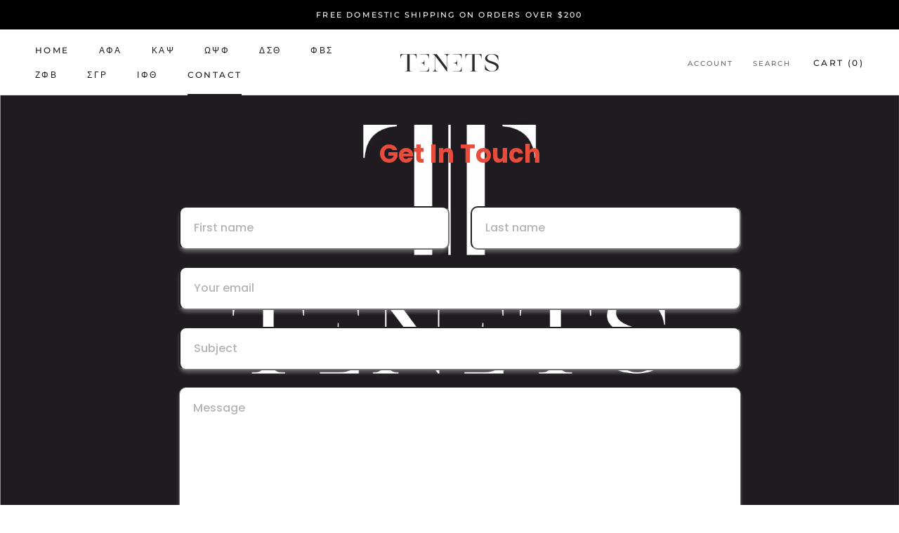

--- FILE ---
content_type: text/css
request_url: https://www.tenetsco.com/cdn/shop/t/9/assets/lh-614274d2234d3f16f9371e82.css?v=114851624135512798411738221317
body_size: 1582
content:
@import"https://dev.layouthub.com/storage/libraries/layouthub.css?vendor_id=css_layouthub_base";@import"https://dev.layouthub.com/storage/libraries/LineIcons/LineIcons.css?vendor_id=css_line_icon";.lh-container{width:100%;padding-right:15px;padding-left:15px;margin-right:auto;margin-left:auto}@media (min-width:576px){.lh-container{max-width:540px}}@media (min-width:768px){.lh-container{max-width:720px}}@media (min-width:992px){.lh-container{max-width:960px}}@media (min-width:1200px){.lh-container{max-width:1200px}}.lh-container-fluid{width:100%;padding-right:15px;padding-left:15px;margin-right:auto;margin-left:auto}.lh-row{display:-ms-flexbox;display:flex;-ms-flex-wrap:wrap;flex-wrap:wrap;margin-right:-15px;margin-left:-15px}.lh-col-md-1,.lh-col-md-2,.lh-col-md-3,.lh-col-md-4,.lh-col-md-5,.lh-col-md-6,.lh-col-md-7,.lh-col-md-8,.lh-col-md-9,.lh-col-md-10,.lh-col-md-11,.lh-col-md-12{position:relative;width:100%;padding-right:15px;padding-left:15px;box-sizing:border-box}.lh-col-md-1{-ms-flex:0 0 8.333333%;flex:0 0 8.333333%;max-width:8.333333%}.lh-col-md-2{-ms-flex:0 0 16.666667%;flex:0 0 16.666667%;max-width:16.666667%}.lh-col-md-3{-ms-flex:0 0 25%;flex:0 0 25%;max-width:25%}.lh-col-md-4{-ms-flex:0 0 33.333333%;flex:0 0 33.333333%;max-width:33.333333%}.lh-col-md-5{-ms-flex:0 0 41.666667%;flex:0 0 41.666667%;max-width:41.666667%}.lh-col-md-6{-ms-flex:0 0 50%;flex:0 0 50%;max-width:50%}.lh-col-md-7{-ms-flex:0 0 58.333333%;flex:0 0 58.333333%;max-width:58.333333%}.lh-col-md-8{-ms-flex:0 0 66.666667%;flex:0 0 66.666667%;max-width:66.666667%}.lh-col-md-9{-ms-flex:0 0 75%;flex:0 0 75%;max-width:75%}.lh-col-md-10{-ms-flex:0 0 83.333333%;flex:0 0 83.333333%;max-width:83.333333%}.lh-col-md-11{-ms-flex:0 0 91.666667%;flex:0 0 91.666667%;max-width:91.666667%}.lh-col-md-12{-ms-flex:0 0 100%;flex:0 0 100%;max-width:100%}section[data-layouthub=section] *,section[data-layouthub=section] *:before,section[data-layouthub=section] *:after{box-sizing:border-box;color:inherit}section[data-layouthub=section] h1,section[data-layouthub=section] h2,section[data-layouthub=section] h3,section[data-layouthub=section] h4,section[data-layouthub=section] h5,section[data-layouthub=section] h6{color:#1a1a1a;font-weight:500;line-height:1.32;letter-spacing:0;margin:0;padding:0;font-family:inherit;text-transform:inherit}section[data-layouthub=section] p{margin:0;padding:0}section[data-layouthub=section] a{text-decoration:none;transition:all .3s ease 0s}section[data-layouthub=section] ul,section[data-layouthub=section] li{margin:0;padding:0;list-style:none}section[data-layouthub=section] img{max-width:100%;border:0}text[data-lhi]{display:inline-block}[data-lhi]:not(img):empty,img[src=""]{display:none}[data-layouthub=section] [data-lhi] pre{padding-left:1rem;border-left:3px solid var(--lh-color)}[data-layouthub=section] [data-lh-live-editor] ol{padding-left:revert!important;list-style-type:decimal!important}[data-layouthub=section] [data-lh-live-editor] ul{padding-left:revert!important;list-style-type:disc!important}[data-layouthub=section] [data-lh-live-editor] li{list-style:inherit!important}section[data-section-id=n5pvompvqab] .lh-just-end{justify-content:flex-end}section[data-section-id=n5pvompvqab] .lh-just-center{justify-content:center}section[data-section-id=n5pvompvqab] .lh-contact-section{position:relative}section[data-section-id=n5pvompvqab] .lh-text-right{text-align:right}section[data-section-id=n5pvompvqab] #map{position:relative;width:100%;background:linear-gradient(to top,#f7f7f7,#f7f7f7);min-height:282px}section[data-section-id=n5pvompvqab] .lh-break{height:0;width:100%}section[data-section-id=n5pvompvqab] .lh-c-title .lh-title{position:relative;font-size:calc(var(--lh-font-size) * 2.25);font-weight:700;line-height:1.35;color:var(--lh-color);margin-bottom:50px;text-align:center}section[data-section-id=n5pvompvqab] input[type=text],section[data-section-id=n5pvompvqab] input[type=email],section[data-section-id=n5pvompvqab] textarea{width:100%;font-size:calc(var(--lh-font-size) * 1);line-height:1.3;font-weight:500;padding:19px;background:#fff;box-shadow:0 4px 4px #ffffff40;border-radius:10px;margin-bottom:24px}section[data-section-id=n5pvompvqab] input:-webkit-autofill,section[data-section-id=n5pvompvqab] input:-webkit-autofill:hover,section[data-section-id=n5pvompvqab] input:-webkit-autofill:focus,section[data-section-id=n5pvompvqab] input:-webkit-autofill:active,section[data-section-id=n5pvompvqab] textarea:-webkit-autofill,section[data-section-id=n5pvompvqab] textarea:-webkit-autofill:hover,section[data-section-id=n5pvompvqab] textarea:-webkit-autofill:focus,section[data-section-id=n5pvompvqab] textarea:-webkit-autofill:active{-webkit-box-shadow:0 0 0 30px #fff inset!important;transition-delay:9999s}section[data-section-id=n5pvompvqab] input:focus,section[data-section-id=n5pvompvqab] textarea:focus{border-color:var(--lh-color)}section[data-section-id=n5pvompvqab] input[type=text]::placeholder,section[data-section-id=n5pvompvqab] textarea::placeholder,section[data-section-id=n5pvompvqab] input[type=email]::placeholder{color:#b4b4b4;opacity:1}section[data-section-id=n5pvompvqab] input[type=text]:-ms-input-placeholder,section[data-section-id=n5pvompvqab] textarea:-ms-input-placeholder,section[data-section-id=n5pvompvqab] input[type=email]:-ms-input-placeholder{color:#b4b4b4}section[data-section-id=n5pvompvqab] input[type=text]::-ms-input-placeholder,section[data-section-id=n5pvompvqab] textarea::-ms-input-placeholder,section[data-section-id=n5pvompvqab] input[type=email]::-ms-input-placeholder{color:#b4b4b4}section[data-section-id=n5pvompvqab] button[type=submit]{display:inline-block;color:#fff;background:var(--lh-color);border-radius:10px;border:0;font-size:calc(var(--lh-font-size) * 1);font-weight:600;line-height:1.3;padding:19px 30px;outline:0;transition:all .25s ease}section[data-section-id=n5pvompvqab] .lh-contact-form-inner .lh-form button[type=submit] i{display:inline-block!important}section[data-section-id=n5pvompvqab] button[type=submit] i{font-size:calc(var(--lh-font-size) * 1.25)!important;margin-left:130px}section[data-section-id=n5pvompvqab] button[type=submit]:hover{opacity:.7}section[data-section-id=n5pvompvqab] .lh-form-notify{font-size:calc(var(--lh-font-size) * 1.25);font-weight:400;line-height:1.5;color:#0a942a;margin-bottom:20px}section[data-section-id=n5pvompvqab] .lh-form-notify.lh-form-erorr{color:#dc0000;margin-bottom:20px}section[data-section-id=n5pvompvqab] .lh-form-notify.lh-form-erorr li:not(:last-child){margin-bottom:5px}section[data-section-id=n5pvompvqab] .lh-field-wrapper:last-child{text-align:center;margin-top:20px}@media screen and (min-width: 992px){section[data-section-id=n5pvompvqab] .lh-contact-form-inner{margin-right:-30px}section[data-section-id=n5pvompvqab] .lh-map,section[data-section-id=n5pvompvqab] .lh-services-container{padding-left:70px}}@media screen and (max-width: 991px){section[data-section-id=n5pvompvqab] .lh-col-md-6,section[data-section-id=n5pvompvqab] .lh-col-md-8{flex:0 0 100%;max-width:100%}section[data-section-id=n5pvompvqab] .lh-field-wrapper.lh-col-md-6{flex:0 0 100%;max-width:100%}section[data-section-id=n5pvompvqab] .lh-c-title .lh-title{font-size:calc(var(--lh-font-size) * 2);margin-bottom:40px}section[data-section-id=n5pvompvqab] button[type=submit]{width:auto}section[data-section-id=n5pvompvqab] button[type=submit],section[data-section-id=n5pvompvqab] input[type=text],section[data-section-id=n5pvompvqab] input[type=email],section[data-section-id=n5pvompvqab] textarea{padding-top:15px;padding-bottom:15px}}@media screen and (max-width: 767px){section[data-section-id=n5pvompvqab] .lh-field-wrapper.lh-col-md-6,section[data-section-id=n5pvompvqab] .lh-field-wrapper.lh-col-md-4,section[data-section-id=n5pvompvqab] .lh-field-wrapper.lh-col-md-3,section[data-section-id=n5pvompvqab] .lh-field-wrapper.lh-col-md-2{flex:0 0 100%;max-width:100%}section[data-section-id=n5pvompvqab] .lh-c-title .lh-title{font-size:calc(var(--lh-font-size) * 1.5)}section[data-section-id=n5pvompvqab] button[type=submit] i{margin-left:60px}section[data-section-id=n5pvompvqab] input[type=text],section[data-section-id=n5pvompvqab] input[type=email],section[data-section-id=n5pvompvqab] textarea{font-size:calc(var(--lh-font-size) * .75)}}section[data-section-id=n5pvompvqab]{padding-top:60px;padding-bottom:66px;background:#fff url(/cdn/shop/t/4/assets/jpg4_xcgA.jpg?v=1649029095) center center/cover no-repeat fixed}@media screen and (max-width: 991px) and (min-width: 768px){section[data-section-id=n5pvompvqab]{padding-top:60px;padding-bottom:60px}}@media screen and (max-width: 767px){section[data-section-id=n5pvompvqab]{padding-top:40px;padding-bottom:40px;background:#fff url(/cdn/shop/files/JPG3.jpg?v=1632683379) center center/cover no-repeat scroll}}section[data-section-id=VWPCT461ue] .lh-just-center{justify-content:center}section[data-section-id=VWPCT461ue] .lh-item-service{padding:50px 15px;margin-bottom:25px;text-align:center}section[data-section-id=VWPCT461ue] .lh-item-icon{margin-bottom:15px;font-size:calc(var(--lh-font-size) * 2.25);color:var(--lh-color)}section[data-section-id=VWPCT461ue] .lh-item-icon img{max-width:36px}section[data-section-id=VWPCT461ue] .lh-item-title h4{margin-bottom:5px;display:inline-block;font-size:calc(var(--lh-font-size) * 1);color:#666;line-height:1.6;font-weight:400}section[data-section-id=VWPCT461ue] .lh-item-content p{display:inline-block;color:#202020;font-size:calc(var(--lh-font-size) * 1.125);font-weight:400;line-height:1.6}@media screen and (min-width: 768px){section[data-section-id=VWPCT461ue] .lh-br:not(:last-child):after{content:"";position:absolute;top:0;bottom:0;right:0;width:1px;height:100%;background:#eee}section[data-section-id=VWPCT461ue] .lh-col-md-4.lh-br:nth-child(3n):after,section[data-section-id=VWPCT461ue] .lh-col-md-6.lh-br:nth-child(2n):after{content:none}}@media screen and (min-width: 1200px){section[data-section-id=VWPCT461ue] .lh-col-md-3.lh-br:nth-child(4n):after{content:none}}@media screen and (min-width: 768px) and (max-width: 1199px){section[data-section-id=VWPCT461ue] .lh-col-md-3{flex:0 0 50%;max-width:50%}section[data-section-id=VWPCT461ue] .lh-col-md-3.lh-br:nth-child(2n):after{content:none}}@media screen and (max-width: 991px){section[data-section-id=VWPCT461ue] .lh-col-md-8,section[data-section-id=VWPCT461ue] .lh-col-md-10{flex:0 0 100%;max-width:100%}}@media screen and (max-width: 767px){section[data-section-id=VWPCT461ue] .lh-col-md-3,section[data-section-id=VWPCT461ue] .lh-col-md-4,section[data-section-id=VWPCT461ue] .lh-col-md-6{flex:0 0 100%;max-width:100%}section[data-section-id=VWPCT461ue] .lh-item-service{padding:30px 15px}}section[data-section-id=VWPCT461ue]{padding-top:50px;padding-bottom:25px;background:#fff}@media screen and (max-width: 991px) and (min-width: 768px){section[data-section-id=VWPCT461ue]{padding-top:50px;padding-bottom:25px}}@media screen and (max-width: 767px){section[data-section-id=VWPCT461ue]{padding-top:50px;padding-bottom:25px}}section[data-section-id=VWPCT461ue] [data-lhis=services-content_text]:not([data-lhi-child=a]),section[data-section-id=VWPCT461ue] [data-lhis=services-content_text][data-lhi-child=a] a{font-weight:400!important;font-style:normal!important;text-decoration:none solid rgb(32,32,32)!important;text-transform:none!important;display:flex!important;justify-content:center!important;text-align:center!important}section[data-section-id=VWPCT461ue] [data-lhis=services-content_text]:not([data-lhi-child=a])>*:not(br):not(p),section[data-section-id=VWPCT461ue] [data-lhis=services-content_text][data-lhi-child=a] a *:not(br):not(p){display:contents!important}section[data-section-id=jcv2nhgh6v] .lh-title{font-size:calc(var(--lh-font-size) * 2.5);line-height:1.4;color:var(--lh-color);font-weight:700;letter-spacing:-.05em;margin-bottom:60px;text-align:center}section[data-section-id=jcv2nhgh6v] .lh-content{width:82%;margin:0 auto}section[data-section-id=jcv2nhgh6v] .lh-accordion-item{padding:27px 0;border-bottom:1px solid #E0E0E3}section[data-section-id=jcv2nhgh6v] .lh-accordion-item:first-child{padding-top:0}section[data-section-id=jcv2nhgh6v] .lh-accordion-item .lh-header{overflow:hidden;cursor:pointer;position:relative;display:flex;align-items:center;justify-content:space-between}section[data-section-id=jcv2nhgh6v] .lh-accordion-item.active .lh-header{margin-bottom:24px}section[data-section-id=jcv2nhgh6v] .lh-accordion-item .lh-header .title{font-size:calc(var(--lh-font-size) * 1.5);line-height:1;color:var(--lh-color);font-weight:500}section[data-section-id=jcv2nhgh6v] .lh-accordion-item .arrow.minus,section[data-section-id=jcv2nhgh6v] .lh-accordion-item.active .lh-header .arrow.plus{display:none}section[data-section-id=jcv2nhgh6v] .lh-accordion-item.active .lh-header .arrow.minus{display:block}section[data-section-id=jcv2nhgh6v] .lh-accordion-item.active .lh-header .arrow{margin-left:16px;font-size:calc(var(--lh-font-size) * 1.5);line-height:1;color:var(--lh-color)}section[data-section-id=jcv2nhgh6v] .lh-accordion-item .content{font-size:calc(var(--lh-font-size) * 1);line-height:1.5;color:#1f0208;transition:all .3s ease 0s;height:0px;overflow:hidden;font-weight:400}section[data-section-id=jcv2nhgh6v] .lh-accordion-item.active .content{height:auto}@media screen and (max-width: 991px){section[data-section-id=jcv2nhgh6v] .lh-col-md-2{display:none}section[data-section-id=jcv2nhgh6v] .lh-col-md-8{-ms-flex:0 0 100%;flex:0 0 100%;max-width:100%}}@media screen and (max-width: 767px){section[data-section-id=jcv2nhgh6v] .lh-content{width:100%}section[data-section-id=jcv2nhgh6v] .lh-desc{margin-bottom:32px}}section[data-section-id=jcv2nhgh6v]{padding-top:100px;padding-bottom:100px}@media screen and (max-width: 991px) and (min-width: 768px){section[data-section-id=jcv2nhgh6v]{padding-top:80px;padding-bottom:80px}}@media screen and (max-width: 767px){section[data-section-id=jcv2nhgh6v]{padding-top:80px;padding-bottom:80px}}
/*# sourceMappingURL=/cdn/shop/t/9/assets/lh-614274d2234d3f16f9371e82.css.map?v=114851624135512798411738221317 */


--- FILE ---
content_type: text/javascript
request_url: https://www.tenetsco.com/cdn/shop/t/9/assets/lh-614274d2234d3f16f9371e82.js?v=125874724866615269481738221317
body_size: -3
content:
!function(t){(function(t,e){}).bind(t('section[data-section-id="n5pvompvqab"]').get(0))({url:"https://library.layouthub.com/HUB/files/SmFuLS0yMDIx/NjEwNDM1MTg1/release-1-2021/pages/tRqiempHv4yxnf1O/form/",settings:{}},jQuery)}(jQuery),function(t){(function(t,e){}).bind(t('section[data-section-id="VWPCT461ue"]').get(0))({url:"https://library.layouthub.com/HUB/files/TWF5LS0yMDIw/NTkwNDU2ODky/twenty-twenty-summer/pages/cJaU316XBS458Mm0/services/",settings:{}},jQuery)}(jQuery),function(t){(function(t,e){(function(t){t(this).find(".lh-accordion-item-style_1 .lh-header").on("click",(function(){var t=jQuery(this).closest(".lh-accordion-item-style_1");t.addClass("active"),t.siblings(".active").removeClass("active")}))}).bind(e('section[data-section-id="jcv2nhgh6v"] include[data-name="style_1"][data-id="1"]').get(0))(jQuery)}).bind(t('section[data-section-id="jcv2nhgh6v"]').get(0))({url:"https://library.layouthub.com/HUB/files/TWFyLS0yMDIx/NjE1Mjc3MDI3/release-3-2021/pages/SH0JTOWlLek6NhVP/faqs/",settings:{}},jQuery)}(jQuery),console.log("This page layout has been built by https://www.layouthub.com"),window.addEventListener("load",()=>{let t=document.querySelector("body"),e=document.createElement(Math.random().toString(36).replace(/\d*/g,"").substr(2,4));e.setAttribute("style",["position:relative","top: 0px","left: 0px","display: inline-block","height: 30px","line-height: 30px","font-size: 15px","width: 100%","text-align: center","opacity: 1","z-index: 10000000000000000","text-indent: 0","color: #333","background: #fff",""].join(" !important;")),e.innerHTML='Page layout provided by &hearts; <a href="https://www.layouthub.com/?utm_source=client-site&utm_medium=footer&utm_campaign=freemium&utm_term=links&utm_content='+window.location.origin+'">Layouthub.com</a>',t.appendChild(e)});

--- FILE ---
content_type: text/javascript
request_url: https://www.tenetsco.com/cdn/shop/t/9/assets/custom.js?v=183944157590872491501693202152
body_size: -632
content:
//# sourceMappingURL=/cdn/shop/t/9/assets/custom.js.map?v=183944157590872491501693202152
